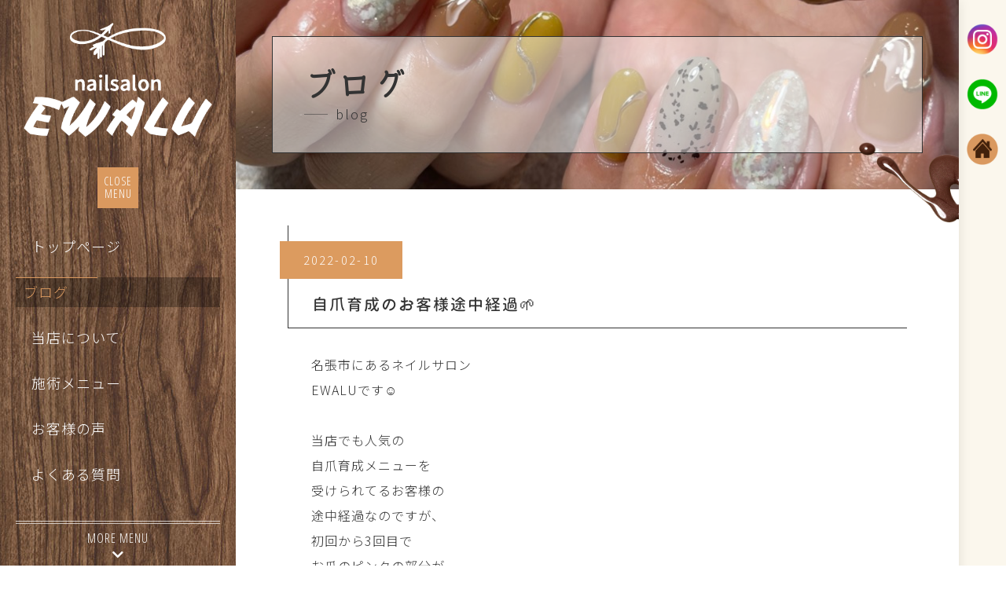

--- FILE ---
content_type: text/html; charset=utf-8
request_url: https://nailsalon-ewalu.com/site2.aspx?it=6
body_size: 14425
content:


<!DOCTYPE html>

<html xmlns="http://www.w3.org/1999/xhtml" lang="ja">
<head><meta http-equiv="Content-Type" content="text/html; charset=utf-8" /><title>
	"nailsalon EWALU-ブログ-自爪育成のお客様途中経過🌱"
</title><!-- Global site tag (gtag.js) - Google Analytics -->
<script async src="https://www.googletagmanager.com/gtag/js?id=UA-213651916-4"></script>
<script>
  window.dataLayer = window.dataLayer || [];
  function gtag(){dataLayer.push(arguments);}
  gtag('js', new Date());

  gtag('config', 'UA-213651916-4');
  gtag('config', 'G-MECQF3QKRL');
</script><meta name="viewport" content="width=device-width, initial-scale=1.0" />
<meta name="description" content="ブログ-名張市のネイルサロン“nailsalon EWALU”では、手や足のネイルをはじめ、巻き爪など爪トラブルのケアも行っております。ダメージを最小限に抑えた人気のフィルイン技法を取り入れているため、爪トラブルでネイルを諦めている方にもおすすめです。">
<meta name="keywords" content="名張市,ネイルサロン,巻き爪,人気,おすすめ">
<meta name="robots" content="ALL" /><meta name="format-detection" content="telephone=no" /><meta http-equiv="x-ua-compatible" content="IE=edge" /><link rel="icon" href="favicons/favicon.ico" /><!--ファビコン指定-->
<link rel="apple-touch-icon" sizes="152x152" href="favicons/apple_icon.png" />
<link rel="canonical" href="https://nailsalon-ewalu.com/site2.aspx">
<link rel="stylesheet" href="./css/DesignCss.css" type="text/css">
<link rel="stylesheet" href="./css/t_style.css" type="text/css">
<link rel="stylesheet" href="./css/ColorTemplate.css" type="text/css">
<link rel="stylesheet" href="./css/lightbox.css" type="text/css">
<link href="https://use.fontawesome.com/releases/v5.0.6/css/all.css" rel="stylesheet">
<script src="./jquery-3.1.1.min.js"></script>
<link href="css/CmsCss.css" rel="stylesheet" />
<link href="myCss.css" rel="stylesheet" />
<script type="application/ld+json">
{
"@context": "https://schema.org",
"@type": "BreadcrumbList",
"itemListElement": [{
"@type": "ListItem",
"position": 1,
"item": {
"@id": "https://nailsalon-ewalu.com/",
"name": "nailsalon EWALU"
}
},{
"@type": "ListItem",
"position": 2,
"item": {
"@id": "https://nailsalon-ewalu.com/site2.aspx",
"name": "ブログ"
}
}]
}
</script>
<!-- 記事構造化データ -->
<script type="application/ld+json">
{
  "@context": "https://schema.org",
  "@type": "Article",
  "mainEntityOfPage": {
    "@type": "WebPage",
    "@id": "https://nailsalon-ewalu.com//site2.aspx?it=6"
  },
  "headline": "ホームページ開設いたしました",
  "image": [
     "https://nailsalon-ewalu.com/Up_Img/62/cofwbi3n.jpg"
   ],
  "datePublished": "2026-01-19T14:29:19",
  "dateModified": "2026-01-19T14:29:19",
  "author": {
    "@type": "Person",
    "name": "nailsalon EWALU"
  },
   "publisher": {
    "@type": "Organization",
    "name": "nailsalon EWALU",
    "logo": {
      "@type": "ImageObject",
      "url": "https://nailsalon-ewalu.com/Up_Img/62/mpd0df4t.png"
    }
  },
  "description": "“nailsalon EWALU（ネイルサロンエワル）”のホームページをご覧いただき、ありがとうございます。
名張市に店舗を構えており、ネイルをしたい方や巻き爪などの爪トラブルをケアしたい方などに大変おすすめです。
少しでも爪をキレイにしたい方はお気軽にお越しください。
今後とも“nailsalon EWALU（ネイルサロンエワル）”をよろしくお願いいたします。"
}
</script>

<script type="application/ld+json">
{
  "@context": "https://schema.org",
  "@type": "Article",
  "mainEntityOfPage": {
    "@type": "WebPage",
    "@id": "https://nailsalon-ewalu.com//site2.aspx?it=6"
  },
  "headline": "コロナウイルス対策について",
  "image": [
     "https://nailsalon-ewalu.com/Up_Img/62/pbmy3y1d.jpg"
   ],
  "datePublished": "2026-01-19T14:29:19",
  "dateModified": "2026-01-19T14:29:19",
  "author": {
    "@type": "Person",
    "name": "nailsalon EWALU"
  },
   "publisher": {
    "@type": "Organization",
    "name": "nailsalon EWALU",
    "logo": {
      "@type": "ImageObject",
      "url": "https://nailsalon-ewalu.com/Up_Img/62/mpd0df4t.png"
    }
  },
  "description": "名張市の“nailsalon EWALU（ネイルサロンエワル）”は、お客様が安心してお越しいただけるようにコロナウイルス対策をしっかりと行っております。
対策項目として、マスクの着用、検温、アルコール消毒、店内の換気となっており、お客様にはご来店時のマスク着用、ご来店前の検温などご協力をお願いしております。
しっかりと感染症対策を行っておりますので、名張市でネイルサロンをお探しの方はぜひお越しください。"
}
</script>

<script type="application/ld+json">
{
  "@context": "https://schema.org",
  "@type": "Article",
  "mainEntityOfPage": {
    "@type": "WebPage",
    "@id": "https://nailsalon-ewalu.com//site2.aspx?it=6"
  },
  "headline": "２０２１年ありがとうございました＾＾",
  "image": [
     "https://nailsalon-ewalu.com/Up_Img/62/vb4cwhrv.jpeg",
"https://nailsalon-ewalu.com/Up_Img/62/qltpb3lr.jpeg",
"https://nailsalon-ewalu.com/Up_Img/62/xpugzq2v.jpeg"
   ],
  "datePublished": "2026-01-19T14:29:19",
  "dateModified": "2026-01-19T14:29:19",
  "author": {
    "@type": "Person",
    "name": "nailsalon EWALU"
  },
   "publisher": {
    "@type": "Organization",
    "name": "nailsalon EWALU",
    "logo": {
      "@type": "ImageObject",
      "url": "https://nailsalon-ewalu.com/Up_Img/62/mpd0df4t.png"
    }
  },
  "description": "２０２１年ラストの営業を
２９日無事に終えることができました。

今年は夢だった自分のサロンをオープンさせる事ができました。
コロナ禍という大変な状況の中で自分のお店を持つ事に迷いや戸惑いもありましたが、そんな中でもたくさんの方が応援して下さり、支えてくださりました。本当に感謝しております✨
そしてご来店してくださったお客様にも心から感謝致します✨
たくさんの新しい素敵な出会いもありEWALUを選んで頂き本当に嬉しいです☺️
来年も、皆様に喜んで頂けるように一人一人のお客様に寄り添い、ワクワクするサロン作りを目指しながら初心の心を忘れる事なく大好きなネイルをたくさんの方に楽しんで頂けるように技術、サービス向上を目指して精進して参りますのでどうぞよろしくお願い致します。

それでは皆さま良いお年をお迎え下さい☺️

年始営業開始は５日になります🎍💅
"
}
</script>

<script type="application/ld+json">
{
  "@context": "https://schema.org",
  "@type": "Article",
  "mainEntityOfPage": {
    "@type": "WebPage",
    "@id": "https://nailsalon-ewalu.com//site2.aspx?it=6"
  },
  "headline": "巻き爪補正のお客様",
  "image": [
     "https://nailsalon-ewalu.com/Up_Img/62/iz13ghjy.jpeg",
"https://nailsalon-ewalu.com/Up_Img/62/juydlbsm.jpeg"
   ],
  "datePublished": "2026-01-19T14:29:19",
  "dateModified": "2026-01-19T14:29:19",
  "author": {
    "@type": "Person",
    "name": "nailsalon EWALU"
  },
   "publisher": {
    "@type": "Organization",
    "name": "nailsalon EWALU",
    "logo": {
      "@type": "ImageObject",
      "url": "https://nailsalon-ewalu.com/Up_Img/62/mpd0df4t.png"
    }
  },
  "description": "２０２２年になり
早くも半月が過ぎました。
ブログでのご挨拶、大変遅くなりましたが皆さま本年もnailsalon EWALUをよろしくお願い致します＾＾

さて、新型コロナウイルスが再び急速拡大しております。
１日でも早く普通の生活に戻り平和に暮らせる日が戻ってくるよう日々願っております。
nailsalon EWALUでも皆様に安心して来店して頂けるよう感染対策も気を抜く事なく徹底して参りたいと思いますのでご協力よろしくお願い致します！


さて、本題に入りたいと思います＾＾！
先日巻き爪に何年も悩んでいるというお客様からのお問い合わせを頂きご来店頂きました！

いっけんそこまで
ひどそうには見えませんが
この痛みは本人にしか
分かりません(T . T)
皮膚にふれるだけで
痛かったそうです。

今回は初回ですので
そこまで上がらないかなー
と思ったのですが
癒着をとってから
少しずつ持ち上げていくと
思った以上に上がってくれました＾＾
くっきり巻き爪がささっていた跡地が( ´Д`)y
痛々しいです。。。

こちらのお客様は
工場勤務でもぉ何年も
安全靴を履かれてるそうです。
巻き爪になる原因は
何か一つというわけでもなく
色んな要因があり結果
巻き爪にというパターンが
多いです！
その中でも普段自然に生活していてまさかあれが原因の一つだったとは、なんて事もありますのでその辺りもしっかりカウンセリングさせて頂けたらなと思います＾＾！

施術終わりに
足が軽くなった気がする！
こんなに楽になるなんて
と喜んで頂けました！
自宅でのケアに使う
オイルのお渡しをして
また1ヶ月後の経過を
見ていきたいと思います＾＾


名張市、伊賀市周辺の巻き爪でお困りのお客様！

ぜひ一度nailsalon EWALUへご相談下さい＾＾！

"
}
</script>

<script type="application/ld+json">
{
  "@context": "https://schema.org",
  "@type": "Article",
  "mainEntityOfPage": {
    "@type": "WebPage",
    "@id": "https://nailsalon-ewalu.com//site2.aspx?it=6"
  },
  "headline": "自爪育成",
  "image": [
     "https://nailsalon-ewalu.com/Up_Img/62/aksmlqlt.jpeg",
"https://nailsalon-ewalu.com/Up_Img/62/i3n5o0qf.jpeg",
"https://nailsalon-ewalu.com/Up_Img/62/dyaf2qkk.jpeg"
   ],
  "datePublished": "2026-01-19T14:29:19",
  "dateModified": "2026-01-19T14:29:19",
  "author": {
    "@type": "Person",
    "name": "nailsalon EWALU"
  },
   "publisher": {
    "@type": "Organization",
    "name": "nailsalon EWALU",
    "logo": {
      "@type": "ImageObject",
      "url": "https://nailsalon-ewalu.com/Up_Img/62/mpd0df4t.png"
    }
  },
  "description": "名張市のネイルサロンEWALUです💅

本日2名のお客様が
自爪育成をご希望されて
ご来店下さいました✨

ネイルしたいけど自分の
爪の形がコンプレックスで…
ジェルネイルに興味はあるけどネイルをしてると自爪が痛むんじゃないか…など皆様それぞれお悩みが。。。

当店では育成をご希望のお客様には自爪育成、そして自爪になるべく負担のないフィルん技法に特化したジェルネイルの使用、そしてケア、自宅でのアフターケアとしてメディカルアロマを用いて育成を行なっております！✨

少しでも皆様のコンプレックスを解消できるお手伝いができればと思います！✨
また巻き爪ケアコースも
ご好評頂いております👣

どうぞお気軽にお問い合わせ下さいませ＾＾




"
}
</script>

<script type="application/ld+json">
{
  "@context": "https://schema.org",
  "@type": "Article",
  "mainEntityOfPage": {
    "@type": "WebPage",
    "@id": "https://nailsalon-ewalu.com//site2.aspx?it=6"
  },
  "headline": "人気デザイン",
  "image": [
     "https://nailsalon-ewalu.com/Up_Img/62/vrbfvwnj.jpeg",
"https://nailsalon-ewalu.com/Up_Img/62/10mwqsuj.jpeg",
"https://nailsalon-ewalu.com/Up_Img/62/gk0sbpaw.jpeg"
   ],
  "datePublished": "2026-01-19T14:29:19",
  "dateModified": "2026-01-19T14:29:19",
  "author": {
    "@type": "Person",
    "name": "nailsalon EWALU"
  },
   "publisher": {
    "@type": "Organization",
    "name": "nailsalon EWALU",
    "logo": {
      "@type": "ImageObject",
      "url": "https://nailsalon-ewalu.com/Up_Img/62/mpd0df4t.png"
    }
  },
  "description": "名張市のネイルサロンEWALUです💅


当店で最近大人気のアートの
『リングネイル』
まるでリングをはめたかのような立体感と存在感✨！

すべて手作りパーツです！✨

シンプルなネイルにワンポイントでつけるのもよし、派手ネイル好きな方にも＾＾！

オススメアートですので
ぜひお試し下さいね＾＾"
}
</script>

<script type="application/ld+json">
{
  "@context": "https://schema.org",
  "@type": "Article",
  "mainEntityOfPage": {
    "@type": "WebPage",
    "@id": "https://nailsalon-ewalu.com//site2.aspx?it=6"
  },
  "headline": "自爪育成のお客様途中経過🌱",
  "image": [
     "https://nailsalon-ewalu.com/Up_Img/62/pufejij2.jpeg"
   ],
  "datePublished": "2026-01-19T14:29:19",
  "dateModified": "2026-01-19T14:29:19",
  "author": {
    "@type": "Person",
    "name": "nailsalon EWALU"
  },
   "publisher": {
    "@type": "Organization",
    "name": "nailsalon EWALU",
    "logo": {
      "@type": "ImageObject",
      "url": "https://nailsalon-ewalu.com/Up_Img/62/mpd0df4t.png"
    }
  },
  "description": "名張市にあるネイルサロン
EWALUです☺︎

当店でも人気の
自爪育成メニューを
受けられてるお客様の
途中経過なのですが、
初回から3回目で
お爪のピンクの部分が
縦長に成長しているのがわかります☺️

ケラチン配合のベースジェルを使用してお爪の成長をお手伝い！✨
自宅ではお客様に合わせて
メディカルアロマでブレンドしたオイルでケアしていただいています☺︎

そうしたお客様との二人三脚でずっとコンプレックスになっていた指先も見違えるように＾＾✨
ジェルでアートを楽しみながらできるところもオススメ！

引き続き
ネイルを楽しみながら
育成がんばりましょうね(^ ^)






"
}
</script>

<script type="application/ld+json">
{
  "@context": "https://schema.org",
  "@type": "Article",
  "mainEntityOfPage": {
    "@type": "WebPage",
    "@id": "https://nailsalon-ewalu.com//site2.aspx?it=6"
  },
  "headline": "初めましてのお客様＾＾",
  "image": [
     "https://nailsalon-ewalu.com/Up_Img/62/wk0e3hwn.jpeg"
   ],
  "datePublished": "2026-01-19T14:29:19",
  "dateModified": "2026-01-19T14:29:19",
  "author": {
    "@type": "Person",
    "name": "nailsalon EWALU"
  },
   "publisher": {
    "@type": "Organization",
    "name": "nailsalon EWALU",
    "logo": {
      "@type": "ImageObject",
      "url": "https://nailsalon-ewalu.com/Up_Img/62/mpd0df4t.png"
    }
  },
  "description": "デザインはシンプルなクリアネイル✳︎
お仕事上色はのせれないのでもぉずっとクリアネイルをされてるそうです＾＾

ネイルを始めるとき、
ネイル＝デザインや色をしないといけないというイメージがあったそうでクリアでも楽しめることが分かりそこからクリアネイルを始めたそうです＾＾

何もしない爪より
ツヤツヤしてる方が
綺麗に見えるからと＾＾

本当にその通りで、
自己満足な世界かもしれせんがクリアでも派手なデザインでも少し人と違ったデザインでもその人にとってそのネイルをする事で気分があがったり自分へのご褒美としての毎月の楽しみならばそれが一番だと思ってます☺︎！

そんなお手伝いができる
お仕事に携われて本当に
幸せです＾＾✨
"
}
</script>

<script type="application/ld+json">
{
  "@context": "https://schema.org",
  "@type": "Article",
  "mainEntityOfPage": {
    "@type": "WebPage",
    "@id": "https://nailsalon-ewalu.com//site2.aspx?it=6"
  },
  "headline": "フットネイルの季節ですね＾＾",
  "image": [
     "https://nailsalon-ewalu.com/Up_Img/62/wajnoyg0.jpeg",
"https://nailsalon-ewalu.com/Up_Img/62/gys0rmub.jpeg"
   ],
  "datePublished": "2026-01-19T14:29:19",
  "dateModified": "2026-01-19T14:29:19",
  "author": {
    "@type": "Person",
    "name": "nailsalon EWALU"
  },
   "publisher": {
    "@type": "Organization",
    "name": "nailsalon EWALU",
    "logo": {
      "@type": "ImageObject",
      "url": "https://nailsalon-ewalu.com/Up_Img/62/mpd0df4t.png"
    }
  },
  "description": "名張市百合が丘にありますネイルサロンEWALUのchihiroです☺︎

５月も今日で終わりですね🌿
明日から６月🐸
梅雨の時期になりますが
夏もすぐそこまで来ていますよ〜☀︎！

サンダルを履く機会も増えてくる頃です＾＾

そこでネイルサロンエワルではたくさんの方にフットネイルを楽しんで頂きたいと思い既存のお客様、新規のお客様へフットネイルキャンペーンを６月末までやらせて頂いております( ＾∀＾)👣

ご一緒に角質ケアなどもオススメしております✨

この機会にぜひ
ネイルサロンエワルで
フットネイルをやられてみませんか〜･:*+.\(( °ω° ))/.:+
"
}
</script>

<script type="application/ld+json">
{
  "@context": "https://schema.org",
  "@type": "Article",
  "mainEntityOfPage": {
    "@type": "WebPage",
    "@id": "https://nailsalon-ewalu.com//site2.aspx?it=6"
  },
  "headline": "ネイルケア",
  "image": [
     "https://nailsalon-ewalu.com/Up_Img/62/bqjpbqkh.jpeg"
   ],
  "datePublished": "2026-01-19T14:29:19",
  "dateModified": "2026-01-19T14:29:19",
  "author": {
    "@type": "Person",
    "name": "nailsalon EWALU"
  },
   "publisher": {
    "@type": "Organization",
    "name": "nailsalon EWALU",
    "logo": {
      "@type": "ImageObject",
      "url": "https://nailsalon-ewalu.com/Up_Img/62/mpd0df4t.png"
    }
  },
  "description": "名張市百合が丘にありますnailsalonEWALUです。
サロンでも人気メニューの甘皮ケア。

爪の長さと形を整えた後、角質で固くなった指周り等、ドライケアで甘皮処理をして仕上げにオイルを使ってハンドマッサージでフワフワにします(^-^)

カウンセリング合わせて約４０分程で終わるので
一日の少しの空き時間にぜひケアしてみませんか？

甘皮ケアをするだけで埋もれていたお爪が出てきて爪が大きくなったように見えますよね!(^^)!

これだけでも指先が美しくなります！

お爪がきれいになると
ジェルネイルも楽しくなるしまだやったことのない方も
きっとやってみたくなるんではないでしょうか( *´艸｀)

お問い合わせお待ちしております(*^^)v"
}
</script>

<script type="application/ld+json">
{
  "@context": "https://schema.org",
  "@type": "Article",
  "mainEntityOfPage": {
    "@type": "WebPage",
    "@id": "https://nailsalon-ewalu.com//site2.aspx?it=6"
  },
  "headline": "巻き爪補正",
  "image": [
     "https://nailsalon-ewalu.com/Up_Img/62/kpionygp.jpeg",
"https://nailsalon-ewalu.com/Up_Img/62/lpzrpskc.jpeg"
   ],
  "datePublished": "2026-01-19T14:29:19",
  "dateModified": "2026-01-19T14:29:19",
  "author": {
    "@type": "Person",
    "name": "nailsalon EWALU"
  },
   "publisher": {
    "@type": "Organization",
    "name": "nailsalon EWALU",
    "logo": {
      "@type": "ImageObject",
      "url": "https://nailsalon-ewalu.com/Up_Img/62/mpd0df4t.png"
    }
  },
  "description": "名張市百合が丘にあります、プライベートネイルサロン
 EWALUのchihiroです＾＾

ブログ作業をだいぶ
さぼってしまいました(_ _).｡o○

９月に3名様限定で
募集した巻き爪補正の
モデルさんですが
無事に3名様が決まり
補正がスタートしております^o^

1ヶ月ほどたち
少し変化が
見えてきたモデル様も(°▽°) 本日はモデルのA様をご紹介。もう何年も巻き爪に悩まされていたそうで
何年か前にも治療に行かれていたそうです。 一度はマシにはなったものの気づけばまたひどい巻き爪に。&lt;br&gt;巻き爪になる原因は一つとはいえないのでその方が普段どのような生活をされているかなど細かくカウンセリングを行っています。一度治療をおこなっても以前と同じ原因になるような生活をしていては巻き爪は繰り返します。ただそれをやめたりすることはどうしても難しい場合もありますので、できる範囲でなるべく気をつけて頂くなどのアドバイスもさせて頂いております＾＾そしてネイルサロンでは医療行為になるような事はできませんのであくまでも巻き爪補正になりますことご理解下さい。それでも1度目の補正から足が軽くなった！人生が変わった！痛みが軽減されました！など嬉しいお言葉をたくさんいただいております＾＾　これからまた3名様の変化していく様子をUPしていきますのでぜひチェックしてください( ´∀｀)&lt;br&gt;"
}
</script>

<script type="application/ld+json">
{
  "@context": "https://schema.org",
  "@type": "Article",
  "mainEntityOfPage": {
    "@type": "WebPage",
    "@id": "https://nailsalon-ewalu.com//site2.aspx?it=6"
  },
  "headline": "キラキラネイル✴︎",
  "image": [
     "https://nailsalon-ewalu.com/Up_Img/62/g4hiqw2q.jpeg",
"https://nailsalon-ewalu.com/Up_Img/62/oziwuujm.jpeg",
"https://nailsalon-ewalu.com/Up_Img/62/zn2mnaci.jpeg",
"https://nailsalon-ewalu.com/Up_Img/62/h0fdpneb.jpeg"
   ],
  "datePublished": "2026-01-19T14:29:19",
  "dateModified": "2026-01-19T14:29:19",
  "author": {
    "@type": "Person",
    "name": "nailsalon EWALU"
  },
   "publisher": {
    "@type": "Organization",
    "name": "nailsalon EWALU",
    "logo": {
      "@type": "ImageObject",
      "url": "https://nailsalon-ewalu.com/Up_Img/62/mpd0df4t.png"
    }
  },
  "description": "名張市百合が丘に
ありますプライベートネイルサロン EWALUの chihiroです☺︎

１１月も半ばに入り
お客様のネイルのデザインも
冬仕様に⛄️
キラキラは一年を
通しても人気ですが
寒くなってくると
特にオーダー頂く事が
多いです＾＾✨
みんな大好きキラキラ✨

今日はここ最近の
キラキラ ネイルの
お写真をUPしまーす💠

"
}
</script>

</head>
<body id="body" class=""><!-- bodyに属性を追加するためにIDを追加 -->
    <form method="post" action="./site2.aspx?it=6" id="form1">
<div class="aspNetHidden">
<input type="hidden" name="__EVENTTARGET" id="__EVENTTARGET" value="" />
<input type="hidden" name="__EVENTARGUMENT" id="__EVENTARGUMENT" value="" />
<input type="hidden" name="__VIEWSTATE" id="__VIEWSTATE" value="YhFlgCdvyN+Bg+ISvbw+Lu+rrrJ9vlXW9RTwxcqf+AxFUKMRIKLX9fwvARGwTduC72EEzlATAdTbwAShxSuKAkQeCxWJlbgOTty1rMkUJVJ7RdY/lI/yvVj4YEfcjexH" />
</div>

<script type="text/javascript">
//<![CDATA[
var theForm = document.forms['form1'];
if (!theForm) {
    theForm = document.form1;
}
function __doPostBack(eventTarget, eventArgument) {
    if (!theForm.onsubmit || (theForm.onsubmit() != false)) {
        theForm.__EVENTTARGET.value = eventTarget;
        theForm.__EVENTARGUMENT.value = eventArgument;
        theForm.submit();
    }
}
//]]>
</script>


<script src="/WebResource.axd?d=pynGkmcFUV13He1Qd6_TZCz9ojVTdT2MXwQvVluJAPIjxuEBdCX3fyA3Jc5g5K74LgWYOnaGH7G1CZpsfOTSRg2&amp;t=638901860248157332" type="text/javascript"></script>


<script src="Scripts/WebForms/MsAjax/MicrosoftAjax.js" type="text/javascript"></script>
<script src="Scripts/WebForms/MsAjax/MicrosoftAjaxWebForms.js" type="text/javascript"></script>
<div class="aspNetHidden">

	<input type="hidden" name="__VIEWSTATEGENERATOR" id="__VIEWSTATEGENERATOR" value="9CD8C8C2" />
</div>
        <!-- パスワード処理 -->
        <script type="text/javascript">
            function fncPass() {
                __doPostBack("btnPass");
            }
        </script>
        <script type="text/javascript">
//<![CDATA[
Sys.WebForms.PageRequestManager._initialize('ScriptManager1', 'form1', [], [], [], 90, '');
//]]>
</script>

        <div id="wrap">
<!--     header     -------------------------------------->
<header>
    <div id="header">
        <h1 class="mg_b-30px mg_clear_tb"><a class="d_block" href="."><img src="./Up_Img/62/mpd0df4t.png" class="tb_hide" alt="巻き爪補正の施術も受けられる人気のネイルサロンをお探しなら、名張市にある“nailsalon EWALU”がおすすめです。"><img src="./Dup/img/logo3.png" class="pc_hide d_block_tb" alt="巻き爪補正の施術も受けられる人気のネイルサロンをお探しなら、名張市にある“nailsalon EWALU”がおすすめです。"></a></h1>
        <div class="close_menu en_font mg_b-30px txt_color1 border_so1 border_color1 posi_rel font_14 motion03s hvr_bg_color1 hvr_txt_white mg_center txt_center tb_hide"><span class="posi_center">CLOSE<br>MENU</span></div>
       <nav class="tb_hide">
            <ul class="en_font font_18 linehight_1 mg_b-40px">
                <li class="mg_b-20px"><a class="d_block txt_color1 pd_10px" href=".">トップページ</a></li>
                <li class="active bg_color2 mg_b-20px"><a class="d_block txt_color1 pd_10px" href="site2.aspx">ブログ</a></li>
                <li  class="mg_b-20px"><a class="d_block txt_color1 pd_10px" href="site3.aspx">当店について</a></li>
                <li  class="mg_b-20px"><a class="d_block txt_color1 pd_10px" href="site4.aspx">施術メニュー</a></li>
                <li  class="mg_b-20px"><a class="d_block txt_color1 pd_10px" href="site5.aspx">お客様の声</a></li>
                <li ><a class="d_block txt_color1 pd_10px" href="site6.aspx">よくある質問</a></li>
            </ul>
            <div class="more_menu_bt en_font txt_center border_db4-t txt_color_nomal linehight_1 pd_t-10px motion03s hvr_opa06 mg_b-10px"><span class="on d_block">MORE MENU</span><span class="close">CLOSE MENU</span><i class="fas fa-chevron-down pd_t-5px motion03s"></i></div>
            <ul id="more_menu" class="en_font font_18 linehight_1">
                <li  class="mg_b-10px"><a class="d_block txt_color1 pd_10px" href="info.aspx">店舗情報</a></li>
                <li  class="mg_b-10px"><a class="d_block txt_color1 pd_10px" href="contact.aspx">お問い合わせ</a></li>
                <li  class="mg_b-10px"><a class="d_block txt_color1 pd_10px" href="privacyPage.aspx">プライバシーポリシー</a></li>
                <li ><a class="d_block txt_color1 pd_10px" href="sitemap.aspx">サイトマップ</a></li>
            </ul>
        </nav>
    </div>
</header>
<div id="main_wrap" class="bg_white">
<!--     main     -------------------------------------->
<main class="">
<!-- TopImg09 -->
    <section id="page_title" class="pd_5per pd_50px_tb mg_b-50px_tb pd_20px_sp pd_t-50px_sp pd_b-50px_sp" style="background-image: url('./Up_Img/62/15fjfs04.jpg')">
        <div class="txt_color_nomal pd_5per linehight_1 pd_20px_sp">
            <h2 class="en_font font_40 font_24_sp letter_4 mg_b-10px">ブログ</h2>
            <p class="font_16 font_12_sp letter_2 txt_color1 border_color1">blog</p>
        </div>
    </section>
    <section id="cms" class="under_page mg_b-50px_tb">
        <div class="cms_wrap pd_5per">
            <div id="cms_1-e" class="cms_wrap width_100per pd_l-20px pd_r-20px txt_color_nomal">
			<div class="cate_box mg_b-100px posi_rel mg_b-50px_sp">
				<p class="date bg_color3 d_inline_b pd_10px pd_l-30px pd_r-30px txt_white letter_3 posi_abs font_2dw">2022/02/10</p>
				<h3 class="box_title1 font1 pd_r-30px pd_l-30px pd_b-10px font_4up letter_2 mg_b-30px border_so1-b border_so1-l font_2up_tb font_100per_sp">自爪育成のお客様途中経過🌱</h3>
				<div class="box_item pd_r-30px pd_l-30px pd_clear_tb">
					<p class="box_txt1 mg_t-30px mg_b-30px font_2dw_tb">名張市にあるネイルサロン<br />EWALUです☺︎<br /><br />当店でも人気の<br />自爪育成メニューを<br />受けられてるお客様の<br />途中経過なのですが、<br />初回から3回目で<br />お爪のピンクの部分が<br />縦長に成長しているのがわかります☺️<br /><br />ケラチン配合のベースジェルを使用してお爪の成長をお手伝い！✨<br />自宅ではお客様に合わせて<br />メディカルアロマでブレンドしたオイルでケアしていただいています☺︎<br /><br />そうしたお客様との二人三脚でずっとコンプレックスになっていた指先も見違えるように＾＾✨<br />ジェルでアートを楽しみながらできるところもオススメ！<br /><br />引き続き<br />ネイルを楽しみながら<br />育成がんばりましょうね(^ ^)<br /><br /><br /><br /><br /><br /><br /></p>
					<figure class="box_img1 img_tool txt_center rectangle_img width_50per width_70per_tb width_100per_sp mg_center mg_t-30px mg_b-10px"><a href="./Up_Img/62/pufejij2.jpeg" rel="lightbox" title="自爪育成のお客様途中経過🌱1"><img src="./Up_Img/62/pufejij2.jpeg" alt="自爪育成のお客様途中経過🌱2" class=""></a></figure>
					<div class="box_item">
						<figure class="box_img2 img_tool txt_center rectangle_img"><a href="" rel="lightbox" title="自爪育成のお客様途中経過🌱2"><img src="" alt="自爪育成のお客様途中経過🌱2" class=""></a></figure>
						<figure class="box_img3 img_tool txt_center rectangle_img"><a href="" rel="lightbox" title="自爪育成のお客様途中経過🌱3"><img src="" alt="自爪育成のお客様途中経過🌱3" class=""></a></figure>
						<figure class="box_img4 img_tool txt_center rectangle_img"><a href="" rel="lightbox" title="自爪育成のお客様途中経過🌱4"><img src="" alt="自爪育成のお客様途中経過🌱4" class=""></a></figure>
					</div>
				</div>
			</div>

<ul class="pager">
<li >
<a href="site2.aspx?page=1">
<span>1</span></a></li>
<li >
<a href="site2.aspx?page=2">
<span>2</span></a></li>
<li class="prev">
<a href="site2.aspx?page=2">
<span>NEXT</span></a></li>

</ul>

</div>
<script>
$(function(){
    $('.date').each(function(){
        var datetxt = $(this).text();
        $(this).text(
            datetxt.replace(/\//g,"-")
        );
    });
});
$(window).on("load resize",function(){$("#cms_1-e .rectangle_img").each(rectangle);});
</script>
        </div>
    </section>
</main>

<!--     footer     -------------------------------------->	
<footer>
    <div id="footer" class="d_flex bg_color2">
        <div id="map" class="grid_7 pd_5per grid_12_tb"><iframe id="gmap" frameborder="0" style="border:0"allowfullscreen src ="" ></iframe >
<script>
  $(window).on('load', function(){
  setTimeout(function(){
    var src = $("#gmap").attr("src");
    $("#gmap").attr("src","https://www.google.com/maps/embed?pb=!1m18!1m12!1m3!1d1595.2709424759769!2d136.10191628216984!3d34.603360611538925!2m3!1f0!2f0!3f0!3m2!1i1024!2i768!4f13.1!3m3!1m2!1s0x6006ade7eb666ffb%3A0x20a936abb19e91eb!2sNailsalon%20EWALU!5e0!3m2!1sja!2sjp!4v1634606469366!5m2!1sja!2sjp");
  },2000);
});
</script>
</div>
        <div id="footer_txt" class="grid_5 grid_12_tb pd_5per_tb txt_center_tb sc_anime top_anime">
            <h3 class="logo mg_b-40px"><a href="."><img src="./Up_Img/62/kifl1g12.png" alt="nailsalon EWALU"></a></h3>
            <h4 class="font_14 mg_b-40px"><span class="d_inline_b txt_left">巻き爪補正の施術も受けられる人気のネイルサロンをお探しなら、名張市にある“nailsalon EWALU”がおすすめです。</span></h4>
            <p class="font_14 mg_b-40px"><span class="d_inline_b txt_left">三重県名張市百合ヶ東2番町132番地10<br />営業時間　9:30～17:00<br />定休日　　日曜日<br />※日曜日以外もお休みする場合もございます。</span></p>
            <div class="tel linehight_1"><a class="txt_color1 font_40 en_font" href="tel:070-8572-8008"><span class="font_18 d_inline_b pd_r-5px">TEL.</span>070-8572-8008</a></div>
        </div>
    </div>
    <p id="copyright" class="en_font linehight_1 txt_center pd_10px">© nailsalon EWALU All Rights Reserved.</p>
</footer>
</div>
<div class="sns_links side_bar">
    <ul>
                <li><a href="https://www.instagram.com/ewalu_nail_8/" title="Instagram" target="_blank"><img src="./Up_Img/62/2fj1y0bv.png" alt="Instagram"></a></li>

        <li><a href="https://page.line.me/?openerPlatform=native&openerKey=qrcode&accountId=535virre#mst_challenge=TJqraH" title="公式LINE" target="_blank"><img src="./Up_Img/62/0b3u4fc1.png" alt="公式LINE"></a></li>

        <li><a href="https://ewalu-nail-8.amebaownd.com/" title="ウェブサイト" target="_blank"><img src="./Up_Img/62/qezhifjg.png" alt="ウェブサイト"></a></li>


    </ul>
</div>
</div>
<div class="open_menu en_font bg_color1 txt_white border_so1 border_color1 font_14 motion03s hvr_bg_white hvr_txt_color1 txt_center "><span class="posi_center">OPEN<br>MENU</span></div>
<div id="page-top" class="bg_color1 en_font"><div class="posi_center txt_white font_18 font_14_sp txt_center linehight_1"><i class="fas fa-angle-up font_14 motion03s"></i><span class="d_block">TOP</span></div></div>
<div id="menu_bt" class="bg_color1 posi_fix pc_hide d_block_tb"><div class="posi_center"><span></span></div></div>
<div id="menu_wrap" class="pc_hide">
    <ul class="en_font font_20 font_16_sp d_flex_tb flex_space-between_tb menu_nav">
        <li class="mg_b-50px"><a class="d_block txt_color1 pd_10px" href=".">トップページ</a></li>
        <li class="active bg_color2 mg_b-30px"><a class="d_block txt_color1 pd_10px" href="site2.aspx">ブログ</a></li>
        <li  class="mg_b-30px"><a class="d_block txt_color1 pd_10px" href="site3.aspx">当店について</a></li>
        <li  class="mg_b-30px"><a class="d_block txt_color1 pd_10px" href="site4.aspx">施術メニュー</a></li>
        <li  class="mg_b-30px"><a class="d_block txt_color1 pd_10px" href="site5.aspx">お客様の声</a></li>
        <li  class="mg_b-30px"><a class="d_block txt_color1 pd_10px" href="site6.aspx">よくある質問</a></li>
        <li  class="mg_b-30px"><a class="d_block txt_color1 pd_10px" href="info.aspx">店舗情報</a></li>
        <li  class="mg_b-30px"><a class="d_block txt_color1 pd_10px" href="contact.aspx">お問い合わせ</a></li>
        <li  class="mg_b-30px"><a class="d_block txt_color1 pd_10px" href="privacyPage.aspx">プライバシーポリシー</a></li>
        <li  class="mg_b-30px"><a class="d_block txt_color1 pd_10px" href="sitemap.aspx">サイトマップ</a></li>
    </ul>
    <ul class="sns_links d_flex flex_space-around">
                <li><a href="https://www.instagram.com/ewalu_nail_8/" title="Instagram" target="_blank"><img src="./Up_Img/62/2fj1y0bv.png" alt="Instagram"></a></li>

        <li><a href="https://page.line.me/?openerPlatform=native&openerKey=qrcode&accountId=535virre#mst_challenge=TJqraH" title="公式LINE" target="_blank"><img src="./Up_Img/62/0b3u4fc1.png" alt="公式LINE"></a></li>

        <li><a href="https://ewalu-nail-8.amebaownd.com/" title="ウェブサイト" target="_blank"><img src="./Up_Img/62/qezhifjg.png" alt="ウェブサイト"></a></li>


    </ul>
</div>
<div id="loader" class="bg_white">
        <span class="bg_color1 loader1"></span>
</div>

    </form>
    <link rel="stylesheet" href="./Dup/css/cms_ie.css" type="text/css">
<script src="./js/lightbox.js"></script>
<script src="./common.js"></script>
<script src="./js/DesignJs.js"></script>
<script src="./js/lazyload.min.js"></script>
<script>
    $(function(){
        $(".close_menu").click(function(){
            $("#wrap").removeClass("open");
            $("#wrap").addClass("close");
            $("#header").fadeOut(300);
            $(".open_menu").fadeIn(300);
                setTimeout(function(){
                   trimming();
                },600);
            return false;
        });
        $(".open_menu").click(function(){
            $(".open_menu").fadeOut(300);
            $("#wrap").removeClass("close");
            $("#wrap").addClass("open");
            $("#header").fadeIn(300);
                 setTimeout(function(){
                    trimming();
                },600);
            return false;
        });
    });
    $(window).on("load scroll",function (){
        if($("#wrap").hasClass("close")){}else if($("#wrap").hasClass("open")){}else{
            if ($(this).scrollTop() > 200) {
                $("#wrap").addClass("active");
                $("#header").fadeOut(300);
                $(".open_menu").fadeIn(300);
                 setTimeout(function(){
                    trimming();
                },600);
           } else {
                $("#wrap").removeClass("active");
                $("#header").fadeIn(300);
                $(".open_menu").fadeOut(300);
                 setTimeout(function(){
                    trimming();
                },600);
            }    
        }
    });
</script>
<script>
	$(function() {
  		$("img.lazyload").lazyload();
	}); 
</script>
    <script type='text/javascript' charset='UTF-8' src='utility.js'></script>
</body>
</html>


--- FILE ---
content_type: text/css
request_url: https://nailsalon-ewalu.com/css/ColorTemplate.css
body_size: 480
content:
@charset "utf-8";
/* CSS Document */
/* color */
.txt_color_nomal{color: #353535;}
.txt_white{color: white;}
.txt_red{color: red;}
.txt_color1{color: #353535} /* メインカラー */
.txt_color2{color: #f6f6f6} /* サブカラー */
.txt_color3{color: #952d2a} /* アクセントカラー1 */
.txt_color4{color: #b5d7d2} /* アクセントカラー2 */

/* background-color */
.bg_white{background-color: white} /* 白背景 */
.bg_black{background-color: black} /* 黒背景 */
.bg_color1{background-color: #353535} /* メインカラー */
.bg_color2{background-color: #f6f6f6} /* サブカラー */
.bg_color3{background-color: #952d2a} /* アクセントカラー1 */
.bg_color4{background-color: #b5d7d2} /* アクセントカラー2 */

/* border-color ※!important */
.border_color1{border-color: #353535}
.border_color2{border-color: #f6f6f6}
.border_color3{border-color: #952d2a}
.border_color4{border-color: #b5d7d2}


/* hover ---------------------------------------------------------------------------------------------*/
.hvr_txt_color_nomal:hover{color: #353535;}
.hvr_txt_white:hover{color: white;}
.hvr_txt_red:hover{color: red;}
.hvr_txt_color1:hover{color: #353535} /* メインカラー */
.hvr_txt_color2:hover{color: #f6f6f6} /* サブカラー */
.hvr_txt_color3:hover{color: #952d2a} /* アクセントカラー1 */
.hvr_txt_color4:hover{color: #b5d7d2} /* アクセントカラー2 */

/* background-color */
.hvr_bg_white:hover{background-color: white} /* 白背景 */
.hvr_bg_black:hover{background-color: black} /* 黒背景 */
.hvr_bg_color1:hover{background-color: #353535} /* メインカラー */
.hvr_bg_color2:hover{background-color: #f6f6f6} /* サブカラー */
.hvr_bg_color3:hover{background-color: #952d2a} /* アクセントカラー1 */
.hvr_bg_color4:hover{background-color: #b5d7d2} /* アクセントカラー2 */

/* border-color ※!important */
.hvr_border_color1:hover{border-color: #353535 }
.hvr_border_color2:hover{border-color: #f6f6f6}
.hvr_border_color3:hover{border-color: #952d2a}
.hvr_border_color4:hover{border-color: #b5d7d2}

--- FILE ---
content_type: text/css
request_url: https://nailsalon-ewalu.com/myCss.css
body_size: 2253
content:
@font-face {
font-family: "irohamaru";
  src: url("./Dup/img/irohamaru.ttf") format("ttf"),url("./Dup/img/irohamaru.eot") format("eot"),url("./Dup/img/irohamaru.woff") format("woff"),url("./Dup/img/irohamaru.woff2") format("woff2");
}
.font1,#page_title .en_font{font-family: "irohamaru","sans-serif"!important;font-weight: normal;}
/*--------------------------------
疑似要素にオブジェクト
--------------------------------*/
#intro,#contents2,#top_cms,#page_title,.under_page{position: relative;}
/*リピートなし*/
#intro:before,#contents2:before,#top_cms:before,#page_title:before,.under_page:before{
content: "";
display: block;
background-size: cover;
background-repeat: no-repeat;
position: absolute;
}

#intro:before{
background-image: url(./Dup/img/obj1.png);
background-size: 100%;
width: 21vw;
height: 14vw;
top: -30px;
left: -100px;
transform: rotate(10deg);
z-index: 1;
}
#contents2:before,#page_title:before{
background-image: url(./Dup/img/obj2.png);
background-size: 100%;
width: 21vw;
height: 14vw;
bottom: -120px;
right: -100px;
z-index: 1;
}
#page_title:before{
width: 19vw;
height: 12vw;
bottom: -85px;
right: -100px;
z-index: 2;
}

#top_cms:before,.under_page:before{
background-image: url(./Dup/img/obj3.png);
background-size: 100%;
width: 17vw;
height: 10vw;
bottom: -35px;
left: -100px;
transform: rotate(10deg);
z-index: 1;
}
/*--------------------------------
全体
--------------------------------*/
header{
background-image: url(./Dup/img/head.jpg);
background-size: cover;
}
header .active.bg_color2{background-color: rgba(0,0,0,0.3);}
header a.txt_color1{color: #ffffff;}
header .active a.txt_color1{color: #da995f;}

header .close_menu,.open_menu.bg_color1{background-color: #da995f;border-color: #da995f;color: #ffffff;}
header .close_menu:hover,.open_menu.bg_color1:hover{background-color: rgba(0,0,0,0.3);color: #ffffff;}

header .more_menu_bt{border-color: rgba(255,255,255,0.7);}
header .more_menu_bt.txt_color_nomal{color: #ffffff;}

.sns_links.side_bar{background-color: #fbf7ed;}

#main_wrap{overflow: hidden;}

#copyright{background-color: #da995f;color: #ffffff;}
/*--------------------------------
TOP
--------------------------------*/
#video{ height: 100vh; }
#video video{
width: auto!important;
height: 100%;
top: 50%;
left: 50%;
    -ms-transform: translate(-50%,-50%);
    -webkit-transform: translate(-50%,-50%);
    transform: translate(-50%,-50%);
}

#intro .arrow{
position: absolute;
z-index: 9;
cursor: pointer;
transition: ease 0.3s;
}
#intro .arrow:hover{
transform: translateY(-2px);
}
#intro .slick-arrow span{
width: 30px;
height: 30px;
}
#intro .arrow.prev{
bottom: 10px;
right: 60px;
}
#intro .arrow.prev{
bottom: 10px;
right: 70px;
}
#intro .arrow.next{
bottom: 10px;
right: 20px;
}

#contents2 > div{background-color: rgba(190,160,135,0.6);}
/*--------------------------------
下層
--------------------------------*/
#page_title > div::after{background-color: rgba(255,255,255,0.5);}
#page_title p.txt_color1{color: #333333;}
#page_title p::after{opacity: 0.5;}

/* 5-b Q削除 */
#cms_5-b .cate_box .open_bt .box_title1::before, .cms_5-b .cate_box .open_bt .box_title1::before{display: none;}
#cms_5-b .cate_box .open_bt .box_title1, .cms_5-b .cate_box .open_bt .box_title1{margin-left: 70px;}

@media  screen and (max-width: 1600px){
#video video{
width: auto!important;
height: 100%;
}
}

@media screen and (max-width: 1280px){
#page10 > div > div > div{ width: 100%;}
#page10 .box{    justify-content: space-between;}
}

/*タブレット用（768px以下）*/
@media  screen and (max-width: 768px){

header{
background-size: 20%;
}

#main_img,#video{height: 40vh;min-height: auto;}
#video video{
width: 100%!important;
height: auto;
}

#intro:before{
width: 34vw;
height: 23vw;
top: 25px;
left: -50px;
}
#contents2:before{
width: 30vw;
height: 19vw;
bottom: -110px;
right: -55px;
}
#page_title:before{
width: 30vw;
height: 19vw;
bottom: -60px;
right: -70px;
}
#top_cms:before,.under_page:before{
width: 23vw;
height: 13vw;
bottom: -60px;
left: -30px;
}

}

/*スマホ用（667px以下）*/
@media  screen and (max-width: 667px){

header{padding: 10px;}
#menu_bt{
top: 10px;
right: 10px;
}

#main_img #main_img_border{
top: 10px;
left: 10px;
}
.ip678 #main_img,.ip678 #video{ height: 31vh; }
.ipX #main_img,.ipX #video{ height: 26vh; }

#intro:before{
width: 40vw;
height: 25vw;
top: 10px;
left: -50px;
}
#contents2:before{
width: 36vw;
height: 23vw;
bottom: -70px;
right: -35px;
}
#page_title:before{
width: 39vw;
height: 25vw;
bottom: -60px;
right: -40px;
}
#top_cms:before,.under_page:before{
width: 31vw;
height: 17vw;
bottom: -85px;
left: -15px;
}
.under_page:before{bottom: -60px;}

}

/*IE*/
@media all and (-ms-high-contrast: none) {

#cms_1-e .date,.cms_1-e .date{
padding-top: 10px!important;
padding-bottom: 10px!important;
}

}




/*--------------------------------
自動リンク
--------------------------------*/
/* color */
.linkStyle{color: #da995f; text-decoration: underline;}
.txt_color_nomal .linkStyle{color: #da995f;}
.txt_white .linkStyle{color: white;}
.txt_red .linkStyle{color: red;}
.bg_color1 .linkStyle{color: #fff;}
.bg_color2 .linkStyle{color: #bc9e85;}
.bg_color3 .linkStyle{color: #fff;}
.bg_color4 .linkStyle{color: #da995f;}

/*IEのみ*/
@media all and (-ms-high-contrast: none) {
.linkStyle{display: inline-block;}
}

/*--------------------------------
カラー
--------------------------------*/
body,.txt_color_nomal,.hvr_txt_color_nomal:hover{color: #333333;}
.txt_black,.hvr_txt_black:hover{color: black;}
.txt_white,.hvr_txt_white:hover{color: white;}
.txt_red,.hvr_txt_red:hover{color: red;}
.txt_color1,.hvr_txt_color1:hover{color: #BEA087;} /* メインカラー */
.txt_color2,.hvr_txt_color2:hover{color: #fbf7ed;} /* サブカラー */
.txt_color3,.hvr_txt_color3:hover{color: #dc9b5f;} /* アクセントカラー1 */
.txt_color4,.hvr_txt_color4:hover{color: #f3eee9;} /* アクセントカラー2 */

/* background-color */
.bg_white,.hvr_bg_white:hover{background-color: white;} /* 白背景 */
.bg_black,.hvr_bg_black:hover{background-color: black;} /* 黒背景 */
.bg_color1,.hvr_bg_color1:hover{background-color: #BEA087;} /* メインカラー */
.bg_color2,.hvr_bg_color2:hover{background-color: #fbf7ed;} /* サブカラー */
.bg_color3,.hvr_bg_color3:hover{background-color: #dc9b5f;} /* アクセントカラー1 */
.bg_color4,.hvr_bg_color4:hover{background-color: #f3eee9;} /* アクセントカラー2 */
.bg_color_clear,.hvr_bg_color_clear:hover{background-color: transparent!important;}

/* border-color */
.border_white,.hvr_border_white:hover{border-color: white;}
.border_black,.hvr_border_black:hover{border-color: black;}
.border_color1,.hvr_border_color1:hover{border-color: #BEA087;}
.border_color2,.hvr_border_color2:hover{border-color: #fbf7ed;}
.border_color3,.hvr_border_color3:hover{border-color: #dc9b5f;}
.border_color4,.hvr_border_color4:hover{border-color: #f3eee9;}

--- FILE ---
content_type: application/javascript
request_url: https://nailsalon-ewalu.com/js/DesignJs.js
body_size: 1093
content:
// JavaScript Document
$(function(){
	$('.sc_anime').css('opacity','0');
	setTimeout(function(){
	},1500);
	setTimeout(function(){
		$("#page_title").addClass("active");
	},1800);
	$("#menu_bt").click(function(){
		$(this).toggleClass('active');
		$("#menu_wrap").toggleClass('active');
		$("#menu_wrap").fadeIn(300);
		if($(this).hasClass('active')){
		}else{
            $("#menu_wrap").fadeOut(300);
			$(this).addClass("point_none");
			setTimeout(function(){
				$("#menu_bt").removeClass("point_none");
			},800);
		}
		return false;
	});
	$(".more_menu_bt").click(function(){
        $(this).toggleClass("active");
        $("#more_menu").find("li").fadeToggle(300);
		return false;
	});
    $("#page_top").click(function () {
        $('body,html').animate({
            scrollTop: 0
        }, 1000);
	});
	$(".pager").each(function(){
		$(this).addClass("pager d_flex linehight_1 flex_center_center_sp pd_t-50px");
	});
	$(".pager li a").each(function(){
		$(this).addClass("en_font font_20 mg_l-20px mg_r-20px_sp txt_color_nomal posi_rel motion03s hvr_txt_color1 border_color1 border_so1_sp");
        $(this).append('<span class="border_so1-b border_color1"></span><span class="border_so1-r border_color1"></span>')
	});
	$(".cate_list").each(function(){
		$(this).addClass("cate_list mg_b-50px d_flex flex_center-left font_16 font_14_sp border_so1-b border_so1-t border_color1 pd_t-10px pd_b-10px border_clear_sp");
	});
	$(".cate_list li").each(function(){
		$(this).addClass("mg_r-30px grid_12_sp mg_b-20px_sp pd_r-20px border_so1-r border_color1 pd_clear_sp mg_clear_sp border_so1-b_sp");
		$(this).find("a").addClass("txt_color_nomal opacity05 motion03s hvr_opa1 d_block pd_10px opacity1_sp pd_b-20px pd_t-20px pd_10px_sp");
	});
	$('a[href^="#cate"]').click(function(){
		var hight = 120;
		var speed = 500; // ミリ秒
		var href= $(this).attr("href");
		var target = $(href == "#" || href == "" ? 'html' : href);
		var position = target.offset().top-hight;
		$('body,html').animate({scrollTop:position}, 1000);
		return false;
	});
});
$(window).ready(function () {
    $('#loader').delay(1100).fadeOut(600);
    setTimeout(function(){
        $("#page_title").addClass("active");
    },2000);
});
$(window).on("load scroll",function (){
	var scroll = $(window).scrollTop();
	var windowHeight = $(window).height();
	$('.sc_anime').each(function(){
		var position = $(this).offset().top;
		if (scroll > position - windowHeight + 200){
		  $(this).addClass('active');
		}
	});
});
function main_border(){
    var mainWidth = $("#main_img").width();
    var mainHeight = $("#main_img").height();
    // $("#main_img #main_img_border").css("width",mainWidth - 40);
    // $("#main_img #main_img_border").css("height",mainHeight - 40);
    if(!navigator.userAgent.match(/(iPhone|iPod|Android)/)){
		$("#main_img #main_img_border").css("width",mainWidth - 40);
        $("#main_img #main_img_border").css("height",mainHeight - 40);
	}else if(navigator.userAgent.match(/(iPhone|iPod|Android)/)){
		$("#main_img #main_img_border").css("width",mainWidth - 20);
        $("#main_img #main_img_border").css("height",mainHeight - 20);
	}
}

function trimming(){
    rectangle();
    square();
    square_box();
}